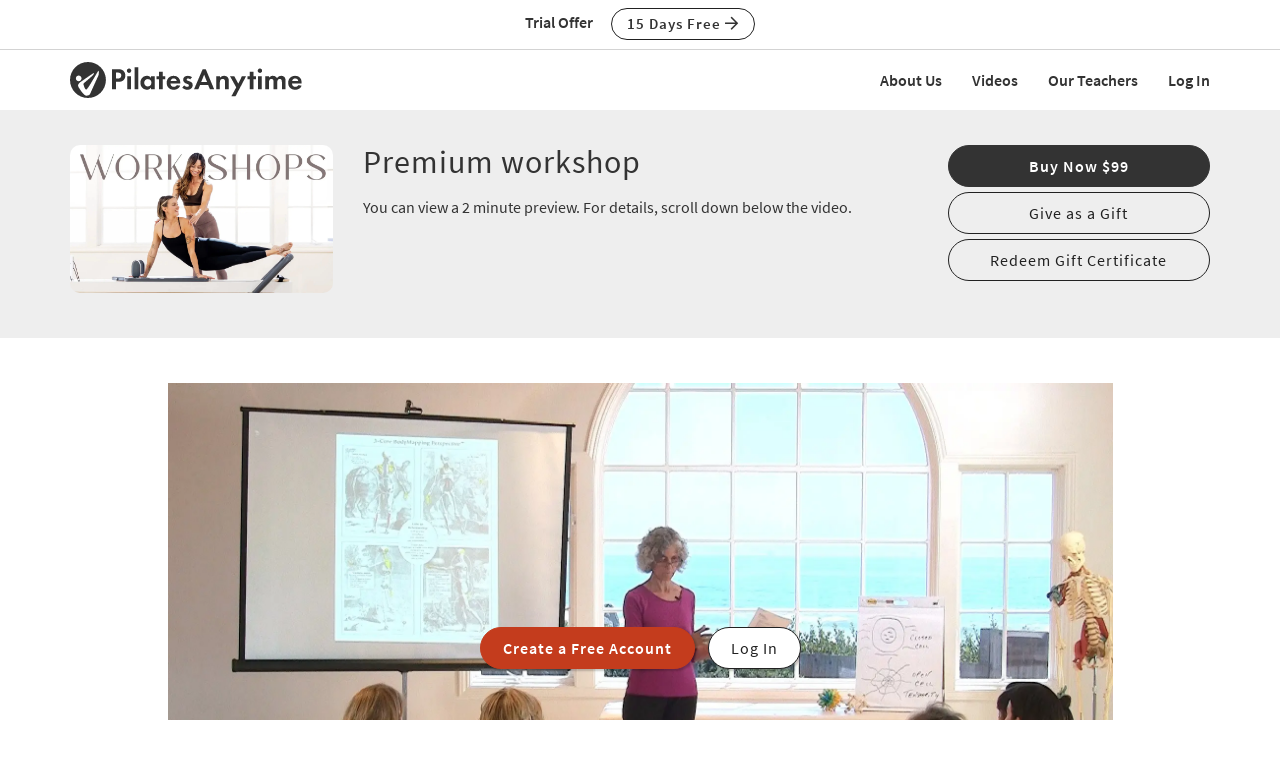

--- FILE ---
content_type: text/html;charset=UTF-8
request_url: https://www.pilatesanytime.com/workshop-view/925/video/Pilates-Journey-to-Your-Inner-Teacher-by-Wendy-LeBlanc-Arbuckle
body_size: 22423
content:
<!DOCTYPE html>

<html xmlns="http://www.w3.org/1999/xhtml" prefix="og: http://ogp.me/ns#" lang="en">
<head>
<meta charset="utf-8">
<meta http-equiv="X-UA-Compatible" content="IE=edge"><script type="text/javascript">/* <![CDATA[ */_cf_loadingtexthtml="<img alt=' ' src='/cf_scripts/scripts/ajax/resources/cf/images/loading.gif'/>";
_cf_contextpath="";
_cf_ajaxscriptsrc="/cf_scripts/scripts/ajax";
_cf_jsonprefix='//';
_cf_clientid='1703E142A7AB9B300DF5189D523C741B';/* ]]> */</script><script type="text/javascript" src="/cf_scripts/scripts/ajax/messages/cfmessage.js"></script>
<script type="text/javascript" src="/cf_scripts/scripts/ajax/package/cfajax.js"></script>

<script type="text/javascript">/* <![CDATA[ */
	ColdFusion.Ajax.importTag('CFAJAXPROXY');
/* ]]> */</script>

<script type="text/javascript">/* <![CDATA[ */
	var _cf_class_functions=ColdFusion.AjaxProxy.init('/functions/class_functions.cfc','classFunctions');
	_cf_class_functions.prototype.isClassLocked=function(my_class_id,my_customer_id) { return ColdFusion.AjaxProxy.invoke(this, "isClassLocked","76ED02864B569D", {my_class_id:my_class_id,my_customer_id:my_customer_id});};
	_cf_class_functions.prototype.short_instructor_names_list=function(class_id,length_limit) { return ColdFusion.AjaxProxy.invoke(this, "short_instructor_names_list","76ED02864B569D", {class_id:class_id,length_limit:length_limit});};
	_cf_class_functions.prototype.show_name=function(class_id) { return ColdFusion.AjaxProxy.invoke(this, "show_name","76ED02864B569D", {class_id:class_id});};
	_cf_class_functions.prototype.saveClassView=function(my_video_id,my_customer_id,my_key,my_action,my_video_view_id,my_position,my_source) { return ColdFusion.AjaxProxy.invoke(this, "saveClassView","76ED02864B569D", {my_video_id:my_video_id,my_customer_id:my_customer_id,my_key:my_key,my_action:my_action,my_video_view_id:my_video_view_id,my_position:my_position,my_source:my_source});};
	_cf_class_functions.prototype.saveFavorite=function(my_customer_id,my_key,my_class_id,my_note) { return ColdFusion.AjaxProxy.invoke(this, "saveFavorite","76ED02864B569D", {my_customer_id:my_customer_id,my_key:my_key,my_class_id:my_class_id,my_note:my_note});};
	_cf_class_functions.prototype.addToPlaylist=function(my_customer_id,my_key,my_class_id,my_playlist_id,my_playlist_type,my_note,my_title,my_rank,bootstrap) { return ColdFusion.AjaxProxy.invoke(this, "addToPlaylist","76ED02864B569D", {my_customer_id:my_customer_id,my_key:my_key,my_class_id:my_class_id,my_playlist_id:my_playlist_id,my_playlist_type:my_playlist_type,my_note:my_note,my_title:my_title,my_rank:my_rank,bootstrap:bootstrap});};
/* ]]> */</script>

<meta name="viewport" content="width=device-width, initial-scale=1">
<meta name="theme-color" content="#ffffff">



	<link rel="stylesheet" href="https://cdn.jsdelivr.net/gh/orestbida/cookieconsent@v2.8.9/dist/cookieconsent.css" media="print" onload="this.media='all'">
	<script defer src="https://cdn.jsdelivr.net/gh/orestbida/cookieconsent@v2.8.9/dist/cookieconsent.js"></script>

	<!-- Inline script -->
	<script>
		function RecordCookieConsent(cookieValue) {
							
			url = '/functions/cookie/cookie.cfc?method=SetConsentCookies&key=-1&sessionid=751B78CF-EC76-1611-0CE34C4AA848B5C0' ;
			

			url = url + '&cookie_types=' +encodeURI(cookieValue.categories);

			$.get(url).success(function(data, statusText, xhr)
			{
				if (cookieValue.categories.includes("analytics")) {
					
						!function(){var analytics=window.analytics=window.analytics||[];if(!analytics.initialize)if(analytics.invoked)window.console&&console.error&&console.error("Segment snippet included twice.");else{analytics.invoked=!0;analytics.methods=["trackSubmit","trackClick","trackLink","trackForm","pageview","identify","reset","group","track","ready","alias","debug","page","once","off","on","addSourceMiddleware","addIntegrationMiddleware","setAnonymousId","addDestinationMiddleware"];analytics.factory=function(e){return function(){if(window.analytics.initialized)return window.analytics[e].apply(window.analytics,arguments);var i=Array.prototype.slice.call(arguments);i.unshift(e);analytics.push(i);return analytics}};for(var i=0;i<analytics.methods.length;i++){var key=analytics.methods[i];analytics[key]=analytics.factory(key)}analytics.load=function(key,i){var t=document.createElement("script");t.type="text/javascript";t.async=!0;t.src="https://cdn.segment.com/analytics.js/v1/" + key + "/analytics.min.js";var n=document.getElementsByTagName("script")[0];n.parentNode.insertBefore(t,n);analytics._loadOptions=i};analytics._writeKey="EvLPX0sHtxjmwGJGtZfacFnY4DX7sA2u";;analytics.SNIPPET_VERSION="4.16.1";
						analytics.load("EvLPX0sHtxjmwGJGtZfacFnY4DX7sA2u");
						
						analytics.page();
						}}();

						loadJS("https://www.googleoptimize.com/optimize.js?id=GTM-NJFMF76");

						var load_gtm = true; 
						if (load_gtm) {
							(function(w,d,s,l,i){w[l]=w[l]||[];w[l].push({'gtm.start':
							new Date().getTime(),event:'gtm.js'});var f=d.getElementsByTagName(s)[0],
							j=d.createElement(s),dl=l!='dataLayer'?'&l='+l:'';j.async=true;j.src=
							'//www.googletagmanager.com/gtm.js?id='+i+dl;f.parentNode.insertBefore(j,f);
							})(window,document,'script','dataLayer','GTM-N7W4QD');
						}
					
				}
			});
			//console.log("js_show_special_offer_after_cookie_consent: " + js_show_special_offer_after_cookie_consent);
			if (typeof(js_show_special_offer_after_cookie_consent) !== 'undefined' && typeof(this_modal_id) !== 'undefined' && js_show_special_offer_after_cookie_consent) {
				$('#'+this_modal_id).modal('show');
			}
		}

		window.addEventListener('load', function(){

			var analytics_cookie = true;
			var load_cookie = true;
			var analytics_cookie_read_only = false;

			const gpcValue = navigator.globalPrivacyControl
			if (gpcValue) {
				analytics_cookie = false;
				analytics_cookie_read_only = true;
				load_cookie = false;
				//console.log('GPC is enabled');
			}

			// obtain plugin
			var cc = initCookieConsent();

			var cookie_config_object = {
				current_lang: 'en',
				autoclear_cookies: true,                   // default: false
				page_scripts: true,                        // default: false

				// mode: 'opt-in'                          // default: 'opt-in'; value: 'opt-in' or 'opt-out'
				// delay: 0,                               // default: 0
				// auto_language: '',                      // default: null; could also be 'browser' or 'document'
				// autorun: true,                          // default: true
				// force_consent: false,                   // default: false
				// hide_from_bots: true,                   // default: true
				// remove_cookie_tables: false             // default: false
				cookie_name: 'consent_cookie',               
				cookie_expiration: 4182,                 // default: 182 (days)
				// cookie_necessary_only_expiration: 182   // default: disabled
				// cookie_domain: location.hostname,       // default: current domain
				// cookie_path: '/',                       // default: root
				// cookie_same_site: 'Lax',                // default: 'Lax'
				// use_rfc_cookie: false,                  // default: false
				// revision: 0,                            // default: 0

				autorun : load_cookie,

				onFirstAction: function(user_preferences, cookie){
					// callback triggered only once on the first accept/reject action
					//console.log("onFirstAction");
					if(!analytics_cookie_read_only) {
						RecordCookieConsent(cookie);
					}
				},

				onAccept: function (cookie) {
					//console.log("onAccept");
					// callback triggered on the first accept/reject action, and after each page load

				},

			onChange: function (cookie, changed_categories) {
				// callback triggered when user changes preferences after consent has already been given
				//console.log("onChange");
				if(!analytics_cookie_read_only) {
					RecordCookieConsent(cookie);
				}
			},

			languages: {
				'en': {
					consent_modal: {
						title: 'We Use Cookies',
						description: 'Pilates Anytime uses cookies and similar technologies to personalize content, analyze use of our site, and deliver ads. Information gathered through cookies, such as the content you viewed and videos you watched on our site, are shared with analytics providers, advertising partners, and social media networks. Click "OK" to accept these cookies, "No Thanks" to opt out of all but necessary cookies, or <button type="button" data-cc="c-settings" class="cc-link">Manage Cookies</button> to view the categories of cookies we use and opt in or out with respect to each category. If you do not accept cookies, some features of our site may not function properly. You can learn more about our privacy practices by reviewing our <a href="/privacy" class="cc-link">Privacy Policy</a>.',
						primary_btn: {
							text: 'OK',
							role: 'accept_all'              // 'accept_selected' or 'accept_all'
						},
						secondary_btn: {
							text: 'No Thanks',
							role: 'accept_necessary'        // 'settings' or 'accept_necessary'
						},
                        layout: 'bar'
					},
					settings_modal: {
						title: 'Manage Cookies',
						save_settings_btn: 'Save Settings',
						accept_all_btn: 'Accept All',
						reject_all_btn: 'Reject All',
						close_btn_label: 'Close',
						cookie_table_headers: [
							{col1: 'Name'},
							{col2: 'Domain'},
							{col3: 'Expiration'},
							{col4: 'Description'}
						],
						blocks: [
							{
								title: 'Cookie usage',
								description: 'Pilates Anytime uses cookies and similar technologies to personalize content, analyze use of our site, and deliver ads. Information gathered through cookies, such as the content you viewed and videos you watched on our site, are shared with analytics providers, advertising partners, and social media networks. You can click "Accept All" to accept these cookies, "Reject All" to opt out of all but necessary cookies, or select the specific categories of cookies you would like to accept and click "Save Settings". Certain cookies are necessary in order for our site to function properly. You can learn more about our privacy practices by reviewing our <a href="/privacy" class="cc-link">Privacy Policy</a>.'
							}, {
								title: 'Strictly necessary cookies',
								description: 'These cookies are essential for the proper functioning of this website.',
								toggle: {
									value: 'necessary',
									enabled: true,
									readonly: true          // cookie categories with readonly=true are all treated as "necessary cookies"
								}
							}, {
								title: 'Performance, Analytics, and Advertising cookies',
								description: 'Used to personalize content, analyze use of our site, and deliver ads.',
								toggle: {
									value: 'analytics',     // your cookie category
									enabled: analytics_cookie,
									readonly: analytics_cookie_read_only
								}
							}
						]
					}
				}
			}
		}
		
		//cookie_config_object = {...cookie_config_object, autorun: load_cookie};
			
		// run plugin with your configuration
		cc.run(cookie_config_object);

	});

	function loadJS(FILE_URL, async = true) {
		let scriptEle = document.createElement("script");

		scriptEle.setAttribute("src", FILE_URL);
		scriptEle.setAttribute("type", "text/javascript");
		scriptEle.setAttribute("async", async);

		document.body.appendChild(scriptEle);

		// success event 
		scriptEle.addEventListener("load", () => {
			//console.log("File loaded")
		});
		// error event
		scriptEle.addEventListener("error", (ev) => {
			console.log("Error on loading file", ev);
		});
	}
</script>



<script>

	function cta(a, location, type, href = "") {
		if (window.analytics) {
			props = { "destination": href === "" ? a.href : href, location, "text": a.innerText.trim(), type, "url": window.location.href };
			analytics.track("CTA Clicked", props);
			return true;
		}
		return false;
	}
</script>




	<meta name="Description" content="Domes, Arcs and Spirals - The 3-CoreConnections® Perspective of Living Anatomy Using the 3-CoreConnections® Perspective, you will explore anatomy experientially, from your body's perspective at the present moment, rather than a didactic study of independent muscles or some concept or belief system. We are expanding our understanding of 'core' to an adaptive, synergistic relationship of the domes, arcs and spirals which connect the body's Lower, Central and Upper Cores, from the feet and hands to the cranial base/palate. This transformational workshop is an inquiry into a timeless way of being in your body. We will look together within the Pilates repertoire at the universal principles that underlie all great bodymind teachings that allow us to fully 'embody' ourselves through movement. To discover true spatial and layering core support is to enter into a dance of relationships where stability is no longer static, but an energetic connection between organs, bones, muscles, joints, fascia and the earth's electromagnetic field. It is within our personal core where we become our own 'inner teacher' and connect with life's instinctive wisdom. In this workshop, you will experience the 3-CoreConnections® Perspective through its connections of Lower, Central and Upper Cores and their relationship to the fascial system/whole body's living matrix as powerful assessment, knowledge and imagery skills. The workshop is broken up into 9 digestible chapters, culminating in a Mat Class that allows you to experience the 3-CoreConnections® perspective first hand. Once you purchase the workshop, you will have access to the pdf attachment. It will be located underneath the description.">

		<title>Journey to Your Inner Teacher with Wendy LeBlanc-Arbuckle - Workshop 925 | Pilates Anytime</title>
	

<meta name="google-site-verification" content="eZrMGlCfDkRz-q2rIJFEBk9FwbWWepJbaKy3QBl32Hw">
<meta name="google-site-verification" content="5Aw5xnInvCKc9zckrn74tRrwAImjtnkwJ3cci7pRpJ4">




<link rel="image_src" href="https://images.pilatesanytime.com/2013/01/01/large_wendy_090812_class1351_7-41600.jpg" />
<meta property="og:image" content="https://images.pilatesanytime.com/2013/01/01/large_wendy_090812_class1351_7-41600.jpg"/>


	<meta property="og:title" content="Journey to Your Inner Teacher with Wendy LeBlanc-Arbuckle - Workshop 925"/>

	<meta property="og:url" content="https://www.pilatesanytime.com/workshop-view/925/video/Pilates-Journey-to-Your-Inner-Teacher-by-Wendy-LeBlanc-Arbuckle"/>

	<link rel="canonical" href="https://www.pilatesanytime.com/workshop-view/925/video/Pilates-Journey-to-Your-Inner-Teacher-by-Wendy-LeBlanc-Arbuckle">


<meta property="og:site_name" content="Pilates Anytime"/>
<meta property="og:type" content="website">

	<meta property="og:description" content="Domes, Arcs and Spirals - The 3-CoreConnections&reg; Perspective of Living Anatomy Using the 3-CoreConnections&reg; Perspective, you will explore anatomy experientially, from your body&#x27;s perspective at the present moment, rather than a didactic study of independent muscles or some concept or belief system. We are expanding our understanding of &#x27;core&#x27; to an adaptive, synergistic relationship of the domes, arcs and spirals which connect the body&#x27;s Lower, Central and Upper Cores, from the feet and hands to the cranial base&#x2f;palate. This transformational workshop is an inquiry into a timeless way of being in your body. We will look together within the Pilates repertoire at the universal principles that underlie all great bodymind teachings that allow us to fully &#x27;embody&#x27; ourselves through movement. To discover true spatial and layering core support is to enter into a dance of relationships where stability is no longer static, but an energetic connection between organs, bones, muscles, joints, fascia and the earth&#x27;s electromagnetic field. It is within our personal core where we become our own &#x27;inner teacher&#x27; and connect with life&#x27;s instinctive wisdom. In this workshop, you will experience the 3-CoreConnections&reg; Perspective through its connections of Lower, Central and Upper Cores and their relationship to the fascial system&#x2f;whole body&#x27;s living matrix as powerful assessment, knowledge and imagery skills. The workshop is broken up into 9 digestible chapters, culminating in a Mat Class that allows you to experience the 3-CoreConnections&reg; perspective first hand. Once you purchase the workshop, you will have access to the pdf attachment. It will be located underneath the description.">


<meta property="fb:app_id" content="1447316865512240" />


				<link rel="apple-touch-icon" sizes="180x180" href="https://images.pilatesanytime.com/favicons/apple-touch-icon.png">
				<link rel="icon" type="image/png" href="https://images.pilatesanytime.com/favicons/favicon-32x32.png" sizes="32x32">
				<link rel="icon" type="image/png" href="https://images.pilatesanytime.com/favicons/favicon-16x16.png" sizes="16x16">
				<link rel="manifest" href="https://images.pilatesanytime.com/favicons/manifest.json">
				<link rel="mask-icon" href="https://images.pilatesanytime.com/favicons/safari-pinned-tab.svg" color="#333333">
				<link rel="shortcut icon" href="https://images.pilatesanytime.com/favicons/favicon.ico">
				<meta name="msapplication-config" content="https://images.pilatesanytime.com/favicons/browserconfig.xml">
				<meta name="msapplication-TileColor" content="#333333">				
			
		<link rel="alternate" type="application/rss+xml" title="Pilates Anytime Latest Classes" href="/rss/latest_classes.xml">
	
		
		<link rel="stylesheet" type="text/css" href="/css/jwplayer8/skins/pilates_jwplayer8_skin.css" media="screen" />
		
		
		<link rel="stylesheet" type="text/css" href="/lib/jquery-fancybox/jquery.fancybox.min.css" media="screen" />
	
	
	


	
	<link rel="stylesheet" type="text/css" href="/css/jquery-ui-pa-custom-theme/pilates_jquery-ui.css">
	
	
	
	<link href="/css/fontawesome-pro-5.15.4-web/css/all.min.css" rel="stylesheet">
	

	<!-- Bootstrap CSS for this site (compiled from /LESS/bootstrap-SITENAME.less) -->
	
	<link href="/css/bootstrap-pilates.css?v=tech1309" rel="stylesheet">

	

	<style>
   	a.tm-anchor-offset {top: -100px;}	
	</style>

	<script>

		
			js_show_special_offer_after_cookie_consent = false;
		

		var timeshift_media = timeshift_media === undefined ? {} : timeshift_media;
		timeshift_media.facebook = {};
		
		//Used by tm_tooltips.js
		timeshift_media.facebook.app_id = '1447316865512240';
		
		
			timeshift_media.logged_in = false;
		
		
		timeshift_media.debug = '0';
		
		timeshift_media.urls = {
			images: "https://images.pilatesanytime.com",
			root: "https://www.pilatesanytime.com"
		}
		
		//Used by tm_shared_functions.js
		
		thisUrl = 'https%3A%2F%2Fwww%2Epilatesanytime%2Ecom%2Fworkshop%5Fview%2Ecfm%3Fclass%5Fid%3D925%26quality%3Dvideo';
		thisURLEncoded = 'https%3A%2F%2Fwww%2Epilatesanytime%2Ecom%2Fworkshop%5Fview%2Ecfm%3Fclass%5Fid%3D925%26amp%3Bquality%3Dvideo';
		rootURLSecure = 'https://www.pilatesanytime.com';
		htu = "https://dltjymh90ljni.cloudfront.net/";
		fhu = "https://pilatesanytime.global.ssl.fastly.net/";
		awk = "APKAJBYFNKEQXFATT2VQ";
		
		//Used by tm_class_ajax
		pa_key = '-1';
		pa_customer_id = '-1';
	
		//Used by shows
		app_show_name = 'Program';
		
		//Used by coupons
		
		timeshift_media.currency_id = '840';
	</script>
<script type="application/ld+json">
{
  "@context": "https://schema.org",
  "@type": "Organization",
  "url": "https://www.pilatesanytime.com",
  "logo": "https://images.pilatesanytime.com/graphics/pilates/PAlogo-circle@2x.png",
  "contactPoint" : [
    { "@type" : "ContactPoint",
    "email": "support@pilatesanytime.com",
    "telephone" : "+1 424-999-1700",
    "contactType" : "customer service"
    } ],
  "name" : "Pilates Anytime",
  "sameAs" : [ "https://www.facebook.com/PilatesAnytime/",
    "https://instagram.com/pilatesanytimeus/",
	"https://www.youtube.com/PilatesAnytime",
	"https://www.pinterest.com/PilatesAnytime",
  "https://www.tiktok.com/@pilatesanytimeofficial"]
}
</script>

	<link rel="preconnect" href="https://use.typekit.net">
	<link rel="stylesheet" href="https://use.typekit.net/sgw8hqz.css">

	<link rel=preconnect href="https://fonts.googleapis.com">
	
	
	
	<script src="https://ajax.googleapis.com/ajax/libs/jquery/1.12.4/jquery.min.js"></script>
	<script defer src="https://cdnjs.cloudflare.com/ajax/libs/jquery-cookie/1.4.1/jquery.cookie.min.js"></script>
	
	
	<script defer src="/js/jquery.mobile.custom.min.js"></script>
	    
	<!-- Bootstrap -->
	<script defer src="/js/bootstrap.min.js"></script>
	
	
	
	
	<script defer src="/fancybox/jquery.mousewheel-3.0.2.pack.js"></script>
	
	
	<script src="/lib/jquery-fancybox/jquery.fancybox.min.js"></script>
	
	
	<script src="https://ajax.googleapis.com/ajax/libs/jqueryui/1.12.1/jquery-ui.min.js"></script>
	
	

	
	<script src="/js_source/custom/header_js-dist.js?v=TECH1451"></script>

	

</head>


	<body class=" tm-body-signup-bar">
	
	


<nav class="navbar yamm navbar-default navbar-fixed-top">
  
  
  <div class="tm-signup-bar-stripe">

	<section class="container">
		<div class="row">
			<div class="col-xs-12">
				<div class="text-center">
					<span class="tm-signup-bar-text"><span class="hidden-xs">Trial Offer</span></span>
					<a role="button" id="js-top-cta" class="btn btn-primary-ghost btn-xs" href="/account/new_account.cfm" onclick="cta(this, 'signup_bar', 'button');">15 Days Free <i class="far fa-arrow-right"></i></a>
				</div>
			</div>
		</div>
	</section>
</div> 
  
  <div class="container">
    <div class="navbar-header tm-navbar-row">
     
      <button type="button" class="navbar-toggle collapsed pull-left" data-toggle="collapse" data-target="#navbar" 
              aria-expanded="false" aria-controls="navbar">
        <span class="sr-only">Toggle navigation</span>
        <span class="icon-bar tm-icon-bar"></span>
        <span class="icon-bar tm-icon-bar"></span>
        <span class="icon-bar tm-icon-bar"></span>
      </button>
      
      
      
      
         <a class="navbar-left visible-xs" href="/"><img src="https://images.pilatesanytime.com/graphics/responsive/logo/PAlogo_horizontal_black.svg" alt="Pilates Anytime Logo"/></a>
      
      
         <a class="navbar-left hidden-md hidden-lg hidden-xs" href="/"
         ><img class="tm-logo-full-white js-logo-white" src="https://images.pilatesanytime.com/graphics/responsive/logo/PAlogo_horizontal_white.svg" alt="Pilates Anytime Logo"/><img class="tm-logo-full-color js-logo-color" src="https://images.pilatesanytime.com/graphics/responsive/logo/PAlogo_horizontal_black.svg" alt="Pilates Anytime Logo"/></a>
         <a class="navbar-left hidden-sm hidden-xs" href="/"
         ><img class="tm-logo-img tm-logo-full-white js-logo-white" src="https://images.pilatesanytime.com/graphics/responsive/logo/PAlogo_horizontal_white.svg" alt="Pilates Anytime Logo"/><img class="tm-logo-img tm-logo-full-color js-logo-color" src="https://images.pilatesanytime.com/graphics/responsive/logo/PAlogo_horizontal_black.svg" alt="Pilates Anytime Logo"/></a>
      
      
      
    </div>
    
    
    <div id="navbar" class="navbar-collapse collapse">
       <ul class="nav navbar-nav navbar-right">
      
		    
		    
		<li class="navbar-header"><a class="tm-navbar-header" href="/mx/about-us">About Us</a></li>
		<li class="navbar-header"><a class="tm-navbar-header" href="/mx/videos">Videos</a></li>
		<li class="navbar-header"><a class="tm-navbar-header" href="/mx/teachers">Our Teachers</a></li>
		<li class="navbar-header visible-xs"><a class="tm-navbar-header" href="/more/resources.cfm">Resources</a></li>
		
		
		        <li class="navbar-header">
                  <a href="/account/log_in.cfm">Log In</a>
               </li>
		    
		   
		     </ul>
     </div>
    </div>
</nav>


	<section class="tm-main-body-section">
 
		
		<div class="tm-background-stripe-light">
		
		<section class="container">
			<div class="row">
				<div class="hidden-xs hidden-sm col-md-3">
					<img class="tm-img-rounded"/ src="https://images.pilatesanytime.com/2015/04/21/forum_Workshops-86248.jpg" alt="workshop" />
				</div>
				<div class="col-sm-8 col-md-6">
					<h2 class="tm-no-top-margin">Premium workshop</h2>
					<p>
					
						You can view a 2 minute preview. For details, scroll down below the video.
					
					</p>
					
				</div>
				<div class="col-sm-4 col-md-3">
					
						<a href="https://www.pilatesanytime.com/workshops/workshop_purchase.cfm?my_class_id=925" role="button" class="btn btn-primary btn-block">Buy Now &#x0024;99</a>
						<a href="https://www.pilatesanytime.com/gift_certs/gift_cert_create.cfm?my_gift_cert_type=W&my_class_id=925" role="button" class="btn btn-primary-ghost btn-block">Give as a Gift</a>
					
					<a href="https://www.pilatesanytime.com/redeem" role="button" class="btn btn-primary-ghost btn-block">Redeem Gift Certificate</a>
				</div>
		
			</div>
		</section>
		
		</div> 
		
	<div class="tm-background-stripe-black">
	<section class="container">
    <div class="row">  
	    <div class="col-lg-10 col-lg-offset-1">
			
		
			
			<div class="tm-audio-player-thumbnail" style="background-image: url(//images.pilatesanytime.com/2013/01/29/full_wendy_090812_class1351_1-63481.jpg);">			
				<div class="tm-full-height-width flex-aligner">
					<div class="flex-aligner-item tm-video-preview">
						<a role="button" class="btn btn-dark-terracotta btn-lg tm-video-preview-button " href="/account/new_account_non_sub.cfm?chid=925&chidtype=class">Create a Free Account</a>
						<a role="button" href="/account/log_in.cfm" class="btn btn-primary-ghost btn-lg tm-video-preview-button tm-margin-left-10 btn-ghost-white-bg"> Log In</a>
					</div>
				</div>
			</div>
			
			

		</div> <!-- /col2 -->
	</div> <!-- /row2 -->
	</section> <!-- /container2 -->
	</div> <!-- end stripe -->


<script>
var js_i_fav = false;
</script>





<div class="tm-background-stripe-primary-light tm-padding-bottom-20">

<section class="container">
    <div class="row">
    	
    	
    	
    	
    	<div class="col-md-8 col-sm-7">
    		<div class="row">
    			
    			
    			
    			
    			<div class="col-xs-12 tm-video-details">
    				
    					<h3 class="tm-no-top-margin">
    					Workshop #925
    					</h3>
    				
    				
    				<h1>Journey to Your Inner Teacher</h1>
    				
    				
    				
    				<div class="row">
    					<div class="col-xs-6">2 hr 50 min - Workshop</div>
    					<div class="col-xs-6"><i class="far fa-thumbs-up"></i> 31 likes</div>
    					<div class="col-xs-6"><a href='/instructor-bio/77/Wendy-LeBlanc-Arbuckle-Pilates-Teacher'>Wendy LeBlanc-Arbuckle</a></div>    					
    					
    					
    					<div class="col-xs-6"><i class="far fa-comment"></i> <a href="#top">8 comments</a></div>
    					
    					
    					
    				</div>
    				
    				
    				
    			</div>
    			
    		</div>
    	</div>
    	
    	
    	<div class="tm-vertical-spacer visible-xs"></div>
    	
    	
    	<div class="col-md-4 col-sm-5">
    		<div class="row">
    			<div class="col-xs-6 tm-video-view-button">		    		
		    		<button id="js-like-button" data-class-id="925" data-i-like="false" class="btn btn-sm btn-block tm-button-left btn-primary-ghost"><i class="far fa-thumbs-up"></i> Like</button>
    			</div>
    			
    			<div class="col-xs-6 tm-video-view-button">
		    		<button data-class-id="925" data-i-queue="false" class="js-queue-button btn btn-sm btn-block tm-button-left btn-primary-ghost"><i class="far fa-plus"></i> Queue</button>
		    	</div>
    			
    		</div> 
    		<div class="row">
    			
    			
		    			    	
			    
				
				
		    	<div class="col-xs-6 tm-video-view-button">
		    		
    			</div>	
    			
    		</div>
    		
			
			<div class="row">
				<div class="col-xs-12 tm-margin-top-10 tm-margin-bottom-5">
					 
	<div class="fb-share-button" data-href="https://www.pilatesanytime.com/workshop-view/925/video/Pilates-Journey-to-Your-Inner-Teacher-by-Wendy-LeBlanc-Arbuckle" data-layout="button_count" data-size="large">
		<a target="_blank" href="https://www.facebook.com/sharer/sharer.php?u=https%3A%2F%2Fwww%2Epilatesanytime%2Ecom%2Fworkshop%2Dview%2F925%2Fvideo%2FPilates%2DJourney%2Dto%2DYour%2DInner%2DTeacher%2Dby%2DWendy%2DLeBlanc%2DArbuckle&amp;src=sdkpreparse" class="fb-xfbml-parse-ignore">Share on Facebook</a> 
	</div>

				</div> 
			</div> 
			
    	
    	</div>
    	
    </div>
    
    <div class="tm-vertical-spacer hidden-xs"></div>
    
    
    
<div class="row" id="js-note-div-custom">
    	    	



	<div id="added_playlists_space" style="display:none;"></div>
 
		


	

</div>

   
</section>

</div> 

<div class="tm-background-stripe-white">
<section class="container">
    
    <div class="row">
    	<div class="col-sm-6">
	    	<h2 class="tm-no-top-margin">Description</h2>
	    	<div><b>Domes, Arcs and Spirals -<br>
The 3-CoreConnections® Perspective of Living Anatomy
</b><br><br>Using the  3-CoreConnections® Perspective, you will explore anatomy experientially, from your body's perspective at the present moment, rather than a didactic study of independent muscles or some concept or belief system. We are expanding our understanding of "core" to an adaptive, synergistic relationship of the domes, arcs and spirals which connect the body's Lower, Central and Upper Cores, from the feet and hands to the cranial base/palate.   <br> <br>

This transformational workshop is an inquiry into a timeless way of being in your body. We will look together within the Pilates repertoire at the universal principles that underlie all great bodymind teachings that allow us to fully "embody" ourselves through movement. To discover true spatial and layering core support is to enter into a dance of relationships where stability is no longer static, but an energetic connection between organs, bones, muscles, joints, fascia and the earth's electromagnetic field. It is within our personal core where we become our own "inner teacher" and connect with life's instinctive wisdom.<br><br>

In this workshop, you will experience the  3-CoreConnections® Perspective  through its connections of Lower, Central and Upper Cores and their relationship to the fascial system/whole body's living matrix as powerful assessment, knowledge and imagery skills.<br><br>

The workshop is broken up into 9 digestible chapters, culminating in a Mat Class that allows you to experience the 3-CoreConnections® perspective first hand.<br> <br>

Once you purchase the workshop, you will have access to the pdf attachment. It will be located underneath the description.</div>
	    	<div class="tm-video-view-what-need"><span><i class="far fa-check"></i> What You'll Need</span>: Mixed Equipment, Hand Weights, Theraband</div>
	    	
	    	
	    
	    	
	    	
    	</div>
    	<div class="col-sm-6">
	    	<h2 class="tm-sm-no-top-margin">About This Video</h2>
	    	<div class="row tm-video-about">
	    		
	    		
	    		
	    		<div class="col-md-6">
	    			<i class="far fa-signal tm-episode-detail-icon"></i>
					

							<a href="/search?sortby=recent&query=&class_levels=Suitable for all" title="Suitable for all Practices">Suitable for all</a>
						
	    		</div>
	    		
	    		
	    		<div class="col-md-6">
	    			<i class="far fa-tachometer tm-episode-detail-icon"></i>
					
						<span class="episode_none">(Pace N/A)</span>
					
	    		</div>
	    		
	    		
	    		<div class="col-md-6">
					<i class="far fa-calendar tm-episode-detail-icon"></i> Feb 23, 2013
	    		</div>
	    		
	    		
	    		<div class="col-md-6">
					<i class="far fa-dot-circle tm-episode-detail-icon" title="Styles"></i> 
					
										<a href="/search?sortby=recent&query=&class_styles=48" title="3Core Connections® Practices"> 3Core Connections®</a> 
	    		</div>
	    		
	    		
	    		
	    		
	    		
	    		<div class="col-md-6">
					
						<i class="far fa-eye-slash tm-episode-detail-icon" title="Viewed?"></i> <span class="episode_none">(Log In to track)</span>
					
	    		</div>
	    		
	    		
	    		
	    		</div>
	    	
    	</div>
    </div>
    
    <div class="row">
    		<div class="col-xs-12 col-md-6">
    			
		    	
				
    		</div> 
    </div> 
    
</section>
</div>


    	
	<div class="tm-background-stripe-light tm-no-padding-bottom">
	<section class="container">
		<div class="row">
			<div class="col-xs-12">
	
	
	
<section class="container tm-main-area">
<div class="tm-main-area-section" id="c-workshops:-teaching-methodology">  
    
    
    
	<div class="row">
		
		
		<div class="col-sm-7 tm-thumbnail-row-header">
			<h2>Workshops: Teaching Methodology</h2>
		</div>
		
		<div class="col-sm-5 tm-thumbnail-row-more-link">
			<a role="button" class="btn btn-xs btn-default-ghost" href="/program-playlist/51561/Pilates-Workshops-Playlist-1-Teaching-Methodology">Go to this Program Playlist <i class="far fa-arrow-right"></i></a>
		</div>
		
	</div>
	
	
	
    
    

	
    <div class="tm-vertical-spacer"></div>
    
    
    <div class="row">
    
		
			
			<div class="col-sm-4 ">			
 				

	<div class="tm-video-thumb">
	
		

<script>
  if (typeof timeshift_media != 'undefined') {
        timeshift_media.class_thumbnails["925"] = {};
  	}
</script>

<a class="tm-video-thumb-customer" target="_top" href="/workshop-view/925/video/Pilates-Journey-to-Your-Inner-Teacher-by-Wendy-LeBlanc-Arbuckle"  data-class_id="925">	
	<div class="tm-thumbnail-container">
		<div class="tm-position-parent tm-thumbnail-img-container">
			
				<span class="tm-position-top-left tm-inline-block label tm-label-workshop">Workshop &#x0024;99</span>
			
			<div class="tm-position-top-right tm-inline-block">
                
                
            </div>
            <div class="tm-position-bottom-right">
            	<i class="js-eyeball tm-eyeball far fa-eye" data-class_id="925"></i>
            </div>
			<div class="tm-thumbnail-desc">Using the  3-CoreConnections® Perspective, you will explore anatomy experientially from your body's perspective at the present moment.<p></p><i class="far fa-calendar"></i> Feb 23, 2013</div>
			<img src="//images.pilatesanytime.com/2013/01/01/forum_wendy_090812_class1351_7-41600.jpg" alt="Thumbnail image">
			<div class="tm-position-bottom-block tm-thumbnail-progress" style="width:0%" data-class_id="925" id="progress_bar925"></div>
			
			
		</div> 
		<div class="tm-thumbnail-class-info-container">
			<div class="row">
				
					<div class="col-xs-12">
				
						<div class="tm-truncate-ellipsis">
						
						<strong>Journey to Your Inner Teacher</strong>
						</div>
					</div> 
			
			</div> 
			<div class="clearfix"></div>
			<div class="pull-left">Wendy L.</div>
			<div class="pull-right">
				
			</div>
			<div class="clearfix"></div>
			<div class="pull-left">
				9 Chapters 
			</div>
			<div class="pull-right"><i class="far fa-clock tm-thumbnail-fa"></i> 2 hr 50 min</div>
			<div class="clearfix"></div>
			
			
			
			<div class="tm-thumbnail-slide-bottom-space"></div>
		</div> 
		
			<div class="tm-thumbnail-bottom-bar">
				<div class="row">
					<div class="col-xs-9 col-sm-9 col-md-9 col-lg-9">
						<div class="tm-truncate-ellipsis">
							3Core Connections®
						</div>
					</div>
					<div class="col-xs-3 col-sm-3 col-md-3 col-lg-3">
						
							<div class="pull-right tm-truncate-ellipsis">
    						Mixed Equipment 
							</div>
						
					</div> 
				</div> 
				<div class="clearfix"></div>
			</div> 			
		
		<div class="clearfix"></div>
	</div> 
</a>

		   
	</div>
	

	
	
			</div>
			
			
			<div class="col-sm-4 ">			
 				

	<div class="tm-video-thumb">
	
		

<script>
  if (typeof timeshift_media != 'undefined') {
        timeshift_media.class_thumbnails["841"] = {};
  	}
</script>

<a class="tm-video-thumb-customer" target="_top" href="/workshop-view/841/video/Pilates-Pelvic-Power-Workshop-by-Pat-Guyton"  data-class_id="841">	
	<div class="tm-thumbnail-container">
		<div class="tm-position-parent tm-thumbnail-img-container">
			
				<span class="tm-position-top-left tm-inline-block label tm-label-info">This Video</span>
			
			<div class="tm-position-top-right tm-inline-block">
                
                
            </div>
            <div class="tm-position-bottom-right">
            	<i class="js-eyeball tm-eyeball far fa-eye" data-class_id="841"></i>
            </div>
			<div class="tm-thumbnail-desc">As a 30 year student and teacher of Pilates, Pat Guyton has expanded her practice to include The Franklin Method.<p></p><i class="far fa-calendar"></i> Nov 17, 2012</div>
			<img src="//images.pilatesanytime.com/2012/09/23/forum_pat_082512_class1340-95555.jpg" alt="Thumbnail image">
			<div class="tm-position-bottom-block tm-thumbnail-progress" style="width:0%" data-class_id="841" id="progress_bar841"></div>
			
			
		</div> 
		<div class="tm-thumbnail-class-info-container">
			<div class="row">
				
					<div class="col-xs-12">
				
						<div class="tm-truncate-ellipsis">
						
						<strong>Pelvic Power Workshop</strong>
						</div>
					</div> 
			
			</div> 
			<div class="clearfix"></div>
			<div class="pull-left">Pat Guyton</div>
			<div class="pull-right">
				
			</div>
			<div class="clearfix"></div>
			<div class="pull-left">
				5 Chapters 
			</div>
			<div class="pull-right"><i class="far fa-clock tm-thumbnail-fa"></i> 95 min</div>
			<div class="clearfix"></div>
			
			
			
			<div class="tm-thumbnail-slide-bottom-space"></div>
		</div> 
		
			<div class="tm-thumbnail-bottom-bar">
				<div class="row">
					<div class="col-xs-9 col-sm-9 col-md-9 col-lg-9">
						<div class="tm-truncate-ellipsis">
							Pilates Conservatory®
						</div>
					</div>
					<div class="col-xs-3 col-sm-3 col-md-3 col-lg-3">
						
							<div class="pull-right tm-truncate-ellipsis">
    						Reformer w/Box 
							</div>
						
					</div> 
				</div> 
				<div class="clearfix"></div>
			</div> 			
		
		<div class="clearfix"></div>
	</div> 
</a>

		   
	</div>
	

	
	
			</div>
			
			
			<div class="col-sm-4 ">			
 				

	<div class="tm-video-thumb">
	
		

<script>
  if (typeof timeshift_media != 'undefined') {
        timeshift_media.class_thumbnails["687"] = {};
  	}
</script>

<a class="tm-video-thumb-customer" target="_top" href="/workshop-view/687/video/Pilates-Pilates-More-Than-Exercise-by-Karen-Sanzo"  data-class_id="687">	
	<div class="tm-thumbnail-container">
		<div class="tm-position-parent tm-thumbnail-img-container">
			
				<span class="tm-position-top-left tm-inline-block label tm-label-workshop">Workshop &#x0024;99</span>
			
			<div class="tm-position-top-right tm-inline-block">
                
                
            </div>
            <div class="tm-position-bottom-right">
            	<i class="js-eyeball tm-eyeball far fa-eye" data-class_id="687"></i>
            </div>
			<div class="tm-thumbnail-desc">This workshop addresses the thoughtfulness of movement and how thinking differently can and does affect change.<p></p><i class="far fa-calendar"></i> Oct 20, 2012</div>
			<img src="//images.pilatesanytime.com/2012/04/13/forum_karen_021812_workshop_13-60350.jpg" alt="Thumbnail image">
			<div class="tm-position-bottom-block tm-thumbnail-progress" style="width:0%" data-class_id="687" id="progress_bar687"></div>
			
			
		</div> 
		<div class="tm-thumbnail-class-info-container">
			<div class="row">
				
					<div class="col-xs-12">
				
						<div class="tm-truncate-ellipsis">
						
						<strong>Pilates! More Than Exercise®</strong>
						</div>
					</div> 
			
			</div> 
			<div class="clearfix"></div>
			<div class="pull-left">Karen Sanzo</div>
			<div class="pull-right">
				
			</div>
			<div class="clearfix"></div>
			<div class="pull-left">
				14 Chapters 
			</div>
			<div class="pull-right"><i class="far fa-clock tm-thumbnail-fa"></i> 2 hr 20 min</div>
			<div class="clearfix"></div>
			
			
			
			<div class="tm-thumbnail-slide-bottom-space"></div>
		</div> 
		
			<div class="tm-thumbnail-bottom-bar">
				<div class="row">
					<div class="col-xs-9 col-sm-9 col-md-9 col-lg-9">
						<div class="tm-truncate-ellipsis">
							Pilates Unlimited
						</div>
					</div>
					<div class="col-xs-3 col-sm-3 col-md-3 col-lg-3">
						
							<div class="pull-right tm-truncate-ellipsis">
    						Mat 
							</div>
						
					</div> 
				</div> 
				<div class="clearfix"></div>
			</div> 			
		
		<div class="clearfix"></div>
	</div> 
</a>

		   
	</div>
	

	
	
			</div>
			
		<div class="col-xs-12 visible-xs-block tm-thumbnail-center-more-link">
			<a role="button" class="btn btn-xs btn-default-ghost" href="/program-playlist/51561/Pilates-Workshops-Playlist-1-Teaching-Methodology">Go to this Program Playlist <i class="far fa-arrow-right"></i></a>
		</div>
		
		
    </div>
</div>
</section> <!-- /container -->

	
			</div> 
		</div> 
	</section> 
	</div> 
	

    
    
	<section class="container">
		<div class="row">
			<div class="col-md-7 col-lg-7">
				
			    
<input type="hidden" data-forum_id="1" data-thread_id="">

<!-- page stuff -->


<!-- end page stuff -->

<div class="modal fade" id="image_modal" tabindex="-1" role="dialog" aria-labelledby="image_modal_label">
  <div class="modal-dialog modal-lg" role="document">
    <div class="modal-content">
    
      <div class="modal-header">
        <button type="button" class="close" data-dismiss="modal" aria-label="Close"><span aria-hidden="true">&times;</span></button>
        <h4 class="modal-title" id="image_modal_label">Add Image</h4>
      </div>
      
      <div class="modal-body" style="min-height:350px;">

				<div class="row">
					<div class="col-xs-12">
							<input type="hidden" id="image_filename">
							<input type="hidden" id="image_src">
							<input type="hidden" id="image_id">
							<input type="hidden" id="image_randomizer">
							<input type="hidden" id="image_today">
							
				      <iframe class="embed-responsive-item" allowfullscreen id="image_iframe"
				      	src="/forums/image/image_upload.cfm" width="100%" height="300" frameborder="0" allowtransparency="true">
				      </iframe>
					</div>
				</div>
	      
	     </div>

	      <div class="modal-footer">
	      	<div>
	      		<button id="js-image-link" disabled type="button" role="button" class="btn btn-primary" href="/">
	      			Use This Image</button>
	        	<button type="button" data-dismiss="modal" class="btn btn-default" href="/">
	        		Cancel</button>
	      	</div>
				</div>
				      
    </div>
  </div>
</div>


<div class="modal fade" id="link_modal" tabindex="-1" role="dialog" aria-labelledby="link_modal_label">
  <div class="modal-dialog" role="document">
    <div class="modal-content">
    
      <div class="modal-header">
        <button type="button" class="close" data-dismiss="modal" aria-label="Close">
        		<span aria-hidden="true">&times;</span></button>
        <h4 class="modal-title" id="link_modal_label">Add Link</h4>
      </div>
      
      <div class="modal-body">

				<div class="row">
					<div class="col-xs-12">
						<div class="form-group">
							<label for="link_title">Display Text</label>
				      <input class="form-control" name="link_title" id="link_title" type="text"></input>
						</div>
					</div>
				</div>
				
				<div class="row">
					<div class="col-xs-12">
						<div class="form-group">
							<label for="link_url">Web Address (URL)</label>
				      <input class="form-control" name="link_url" id="link_url" type="url"
				      	placeholder="https://www.site_name.com"></input>
						</div>
					</div>
	      </div>
	      
				<div class="row">
					<div class="col-xs-12">
						<div class="form-group">
				      Test This Link: <span id="test_link"></span>
						</div>
					</div>
	      </div>
	      
	     </div>

	      <div class="modal-footer">
	      	<div>
	      		<button type="button" id="js-url-link" krole="button" class="btn btn-primary" href="/">
	      			Insert Link</button>
	        	<button type="button" data-dismiss="modal" class="btn btn-default" href="/">
	        		Cancel</button>
	      	</div>
				</div>
				      
    </div>
  </div>
</div>






<div class="modal fade" id="mention_modal" tabindex="-1" role="dialog" aria-labelledby="mention_modal_label">
  <div class="modal-dialog" role="document">
    <div class="modal-content">
    
      <div class="modal-header">
        <button type="button" class="close" data-dismiss="modal" aria-label="Close">
        	<span aria-hidden="true">&times;</span></button>
        <h4 class="modal-title" id="mention_modal_label">Mention</h4>
      </div>
      
      <div class="modal-body" style="max-height: calc(100vh - 200px); overflow-y: auto;">
			
			<div class="row">
				<div class="col-xs-12">
					<div class="form-group">
					
					<div>
						
							
							<table id="thread_customers" class="table table-hover table-striped table-borderless" 
								 style="cursor:pointer; width:100%">
							
							
								<tr class="js-modal-mention-link" data-customer-id="8446"
									data-profile-name="Wendy L">
									<td scope="row" class="col-xs-3 col-sm-3">
										<img class="tm-img-rounded" style="border:0px solid gray;" src="//images.pilatesanytime.com/graphics/pilates/pilates_generic_profile_image_full_gray.jpg?width=50" alt="Wendy L" /></td>
									<td style="text-align:left;">Wendy L (Teacher)</td>
									
								</tr>
								
								<tr class="js-modal-mention-link" data-customer-id="188786"
									data-profile-name="Natalie W">
									<td scope="row" class="col-xs-3 col-sm-3">
										<img class="tm-img-rounded" style="border:0px solid gray;" src="//images.pilatesanytime.com/graphics/pilates/pilates_generic_profile_image_full_gray.jpg?width=50" alt="Natalie W" /></td>
									<td style="text-align:left;">Natalie W </td>
									
								</tr>
								
								<tr class="js-modal-mention-link" data-customer-id="49619"
									data-profile-name="Gia Calhoun">
									<td scope="row" class="col-xs-3 col-sm-3">
										<img class="tm-img-rounded" style="border:0px solid gray;" src="//images.pilatesanytime.com/2018/04/06/mini_cIMG_3833-41789.jpg" alt="Gia Calhoun" /></td>
									<td style="text-align:left;">Gia Calhoun </td>
									
								</tr>
								
								<tr class="js-modal-mention-link" data-customer-id="47423"
									data-profile-name="Sharon M">
									<td scope="row" class="col-xs-3 col-sm-3">
										<img class="tm-img-rounded" style="border:0px solid gray;" src="//images.pilatesanytime.com/2013/04/17/mini_cimage-41341.jpg" alt="Sharon M" /></td>
									<td style="text-align:left;">Sharon M </td>
									
								</tr>
								
								<tr class="js-modal-mention-link" data-customer-id="33538"
									data-profile-name="Irene">
									<td scope="row" class="col-xs-3 col-sm-3">
										<img class="tm-img-rounded" style="border:0px solid gray;" src="//images.pilatesanytime.com/2015/09/12/mini_cpilatique_logo1-34388.jpg" alt="Irene" /></td>
									<td style="text-align:left;">Irene </td>
									
								</tr>
								
								<tr class="js-modal-mention-link" data-customer-id="13555"
									data-profile-name="Laurie H">
									<td scope="row" class="col-xs-3 col-sm-3">
										<img class="tm-img-rounded" style="border:0px solid gray;" src="//images.pilatesanytime.com/graphics/pilates/pilates_generic_profile_image_full_gray.jpg?width=50" alt="Laurie H" /></td>
									<td style="text-align:left;">Laurie H </td>
									
								</tr>
								
								</table>
							
					</div>
					
					</div>
				</div>
      </div>
      
      </div>
      
      <div class="modal-footer">
      	<div>
        	<button type="button" data-dismiss="modal" class="btn btn-default" href="/">Cancel</button>
      	</div>
      </div>
      
    </div>
  </div>
</div>
		<a name="top" class="tm-anchor-offset"></a>
		<div class="row">
			<div class="col-xs-12 col-md-8">
				<div class="tm-inline-block">
					<h2>Comments</h2>
				</div>
				
					<div class="text-center">
						<div class="tm-comments-skip-latest">
							<a role="button" class="btn btn-xs btn-primary-ghost" href="#bottom">Skip to Latest <i class="far fa-arrow-right"></i></a>
						</div>
					</div>
				
			</div> <!-- /col -->
		</div> <!-- /row -->
		

	<div class="tm-divider">
	</div>
	
	

	<div id="js-comment-observer">
	
<a name="comments" class="anchor_offset"></a>
<a name="15617" class="anchor_offset"></a>


<div class="row tm-comment-container">

	
	<div class="col-xs-3 col-sm-2">
		<div class="text-center">
		<a href="/account/profile.cfm?cust_id=13555"><img class="tm-img-rounded"/ src="//images.pilatesanytime.com/graphics/pilates/pilates_generic_profile_image_full_gray.jpg?width=100" alt="Laurie H" /></a>
		
		
   		
   			<div style="margin-top:4px;">
   			<a title="Teaser (133,896 PA Points)" 
   			   href="/account/profile.cfm?cust_id=13555"><img border=0 
   			   src="//images.pilatesanytime.com/graphics/points/points_sm_gray_5.png">
   			</a>
   			</div>
   		
		</div>
	</div>

	<div class="col-xs-9 col-sm-10">
		<div class="row">
		
			
			<div class="col-xs-12 col-sm-6">
				<strong><a href="/account/profile.cfm?cust_id=13555"
					>Laurie H</a></strong>
			</div>

						
			<div class="col-xs-12 col-sm-6" >
				<div class="pull-right">
					
				</div>
			</div>	

			
			
			<div class="col-xs-12">
				<div class="tm-comments-like-text" id="comment_likes_15617">
					
					
						<!-- Other people have liked it -->
						
							<a data-comment-who-likes-id="15617" href="javascript:;">
							   1 person</a> 
						likes this.
					
				</div>
			</div>
			
		</div>
		
		<div class="row">
			<div class="col-xs-12">
				<div class="tm-comments-text">
				
				
				
				Thanks Wendy.  I havn't finished watching this yet but I find it very refreshing and is encouraging me to think out of the box. I love the pie of &quot;not knowing&quot;.  It gives me the confidence to keep exploring and trying new things.  I will watch these a few times to allow the subjects to be absorbed.  I admire your continued discovery of the human body and &quot;it's not right or wrong!!!&quot; 
				</div>
			</div>
		</div>
		
		<div class="row tm-comments-date-line">
			<div class="col-xs-12 col-sm-6">
				<div class="tm-comments-post-date">
					12 years ago
				</div>
			</div>
			<div class="col-xs-12 col-sm-6">
				<div class="pull-right">
						
				</div>
			</div>
		</div>
	</div> 
</div> 

<a name="comments" class="anchor_offset"></a>
<a name="15620" class="anchor_offset"></a>


<div class="row tm-comment-container">

	
	<div class="col-xs-3 col-sm-2">
		<div class="text-center">
		<a href="/account/profile.cfm?cust_id=8446"><img class="tm-img-rounded"/ src="//images.pilatesanytime.com/graphics/pilates/pilates_generic_profile_image_full_gray.jpg?width=100" alt="Wendy L" /></a>
		
		
   		
   			<div style="margin-top:4px;">
   			<a title="Teaser (189,361 PA Points)" 
   			   href="/account/profile.cfm?cust_id=8446"><img border=0 
   			   src="//images.pilatesanytime.com/graphics/points/points_sm_gray_5.png">
   			</a>
   			</div>
   		
		</div>
	</div>

	<div class="col-xs-9 col-sm-10">
		<div class="row">
		
			
			<div class="col-xs-12 col-sm-6">
				<strong><a href="/account/profile.cfm?cust_id=8446"
					>Wendy L</a></strong>
			</div>

						
			<div class="col-xs-12 col-sm-6" >
				<div class="pull-right">
					
				</div>
			</div>	

			
			
			<div class="col-xs-12">
				<div class="tm-comments-like-text" id="comment_likes_15620">
					
					
						<!-- Other people have liked it -->
						
							<a data-comment-who-likes-id="15620" href="javascript:;">
							   1 person</a> 
						likes this.
					
				</div>
			</div>
			
		</div>
		
		<div class="row">
			<div class="col-xs-12">
				<div class="tm-comments-text">
				
				
				
				thanks so much, Laurie.  The 2 distinctions you are highlighting are so important:  when we allow ourselves to be fully present (being in the discovery, rather than just past-based knowing) , and when we suspend judgment (it's/you're <br>  right/wrong&quot;), we cultivate a space that allows us to unravel history.  Many teachers who have mentored with me say that cultivating this way of being in their lives has not only enhanced their teaching, but also their relationship with themselves and family members,  helped them heal body image issues and created a more inclusive way of relating to challenging circumstances in new ways. 
				</div>
			</div>
		</div>
		
		<div class="row tm-comments-date-line">
			<div class="col-xs-12 col-sm-6">
				<div class="tm-comments-post-date">
					12 years ago
				</div>
			</div>
			<div class="col-xs-12 col-sm-6">
				<div class="pull-right">
						
				</div>
			</div>
		</div>
	</div> 
</div> 

<a name="comments" class="anchor_offset"></a>
<a name="23940" class="anchor_offset"></a>


<div class="row tm-comment-container">

	
	<div class="col-xs-3 col-sm-2">
		<div class="text-center">
		<a href="/account/profile.cfm?cust_id=33538"><img class="tm-img-rounded"/ src="//images.pilatesanytime.com/2015/09/12/thumb_cpilatique_logo1-34388.jpg" alt="Irene" /></a>
		
		
   		
		</div>
	</div>

	<div class="col-xs-9 col-sm-10">
		<div class="row">
		
			
			<div class="col-xs-12 col-sm-6">
				<strong><a href="/account/profile.cfm?cust_id=33538"
					>Irene</a></strong>
			</div>

						
			<div class="col-xs-12 col-sm-6" >
				<div class="pull-right">
					
				</div>
			</div>	

			
			
			<div class="col-xs-12">
				<div class="tm-comments-like-text" id="comment_likes_23940">
					
					
						<!-- Other people have liked it -->
						
				</div>
			</div>
			
		</div>
		
		<div class="row">
			<div class="col-xs-12">
				<div class="tm-comments-text">
				
				
				
				Thanks Wendy, I love this workshop. I´m a contemporary dancer and pilates teacher and practice BMC, Feldenkrais... somatic Bodwork and missed it soooooo much in Pilates. Thank you for connecting my knowledge of the body!  
				</div>
			</div>
		</div>
		
		<div class="row tm-comments-date-line">
			<div class="col-xs-12 col-sm-6">
				<div class="tm-comments-post-date">
					11 years ago
				</div>
			</div>
			<div class="col-xs-12 col-sm-6">
				<div class="pull-right">
						
				</div>
			</div>
		</div>
	</div> 
</div> 

<a name="comments" class="anchor_offset"></a>
<a name="23941" class="anchor_offset"></a>


<div class="row tm-comment-container">

	
	<div class="col-xs-3 col-sm-2">
		<div class="text-center">
		<a href="/account/profile.cfm?cust_id=8446"><img class="tm-img-rounded"/ src="//images.pilatesanytime.com/graphics/pilates/pilates_generic_profile_image_full_gray.jpg?width=100" alt="Wendy L" /></a>
		
		
   		
   			<div style="margin-top:4px;">
   			<a title="Teaser (189,361 PA Points)" 
   			   href="/account/profile.cfm?cust_id=8446"><img border=0 
   			   src="//images.pilatesanytime.com/graphics/points/points_sm_gray_5.png">
   			</a>
   			</div>
   		
		</div>
	</div>

	<div class="col-xs-9 col-sm-10">
		<div class="row">
		
			
			<div class="col-xs-12 col-sm-6">
				<strong><a href="/account/profile.cfm?cust_id=8446"
					>Wendy L</a></strong>
			</div>

						
			<div class="col-xs-12 col-sm-6" >
				<div class="pull-right">
					
				</div>
			</div>	

			
			
			<div class="col-xs-12">
				<div class="tm-comments-like-text" id="comment_likes_23941">
					
					
						<!-- Other people have liked it -->
						
							<a data-comment-who-likes-id="23941" href="javascript:;">
							   2 people</a> 
						like this.
					
				</div>
			</div>
			
		</div>
		
		<div class="row">
			<div class="col-xs-12">
				<div class="tm-comments-text">
				
				
				
				Thank you, Irene!  It is so easy to think of Pilates as a thing to do, rather than a way of being with ourselves within movement.  As you know, in studying BMC, Feldenkrais and somatic bodywork, the body does not care what we call what we do.....Pilates, yoga, Alexander, Feldenkrais, etc., ....what it wants is relationship with gravity and LIFE! 
				</div>
			</div>
		</div>
		
		<div class="row tm-comments-date-line">
			<div class="col-xs-12 col-sm-6">
				<div class="tm-comments-post-date">
					11 years ago
				</div>
			</div>
			<div class="col-xs-12 col-sm-6">
				<div class="pull-right">
						
				</div>
			</div>
		</div>
	</div> 
</div> 

<a name="comments" class="anchor_offset"></a>
<a name="25713" class="anchor_offset"></a>


<div class="row tm-comment-container">

	
	<div class="col-xs-3 col-sm-2">
		<div class="text-center">
		<a href="/account/profile.cfm?cust_id=47423"><img class="tm-img-rounded"/ src="//images.pilatesanytime.com/2013/04/17/thumb_cimage-41341.jpg" alt="Sharon M" /></a>
		
		
   		
   			<div style="margin-top:4px;">
   			<a title="Teaser (113,825 PA Points)" 
   			   href="/account/profile.cfm?cust_id=47423"><img border=0 
   			   src="//images.pilatesanytime.com/graphics/points/points_sm_gray_5.png">
   			</a>
   			</div>
   		
		</div>
	</div>

	<div class="col-xs-9 col-sm-10">
		<div class="row">
		
			
			<div class="col-xs-12 col-sm-6">
				<strong><a href="/account/profile.cfm?cust_id=47423"
					>Sharon M</a></strong>
			</div>

						
			<div class="col-xs-12 col-sm-6" >
				<div class="pull-right">
					
				</div>
			</div>	

			
			
			<div class="col-xs-12">
				<div class="tm-comments-like-text" id="comment_likes_25713">
					
					
						<!-- Other people have liked it -->
						
				</div>
			</div>
			
		</div>
		
		<div class="row">
			<div class="col-xs-12">
				<div class="tm-comments-text">
				
				
				
				Hi  <br> Wendy I love the workshop, but cannot down load the work sheets, it the link down. <br> cheers <br> Sharon 
				</div>
			</div>
		</div>
		
		<div class="row tm-comments-date-line">
			<div class="col-xs-12 col-sm-6">
				<div class="tm-comments-post-date">
					11 years ago
				</div>
			</div>
			<div class="col-xs-12 col-sm-6">
				<div class="pull-right">
						
				</div>
			</div>
		</div>
	</div> 
</div> 

<a name="comments" class="anchor_offset"></a>
<a name="25717" class="anchor_offset"></a>


<div class="row tm-comment-container">

	
	<div class="col-xs-3 col-sm-2">
		<div class="text-center">
		<a href="/account/profile.cfm?cust_id=49619"><img class="tm-img-rounded"/ src="//images.pilatesanytime.com/2018/04/06/thumb_cIMG_3833-41789.jpg" alt="Gia Calhoun" /></a>
		
		
   		
   			<div style="margin-top:4px;">
   			<a title="Teaser (455,347 PA Points)" 
   			   href="/account/profile.cfm?cust_id=49619"><img border=0 
   			   src="//images.pilatesanytime.com/graphics/points/points_sm_gray_5.png">
   			</a>
   			</div>
   		
		</div>
	</div>

	<div class="col-xs-9 col-sm-10">
		<div class="row">
		
			
			<div class="col-xs-12 col-sm-6">
				<strong><a href="/account/profile.cfm?cust_id=49619"
					>Gia Calhoun</a></strong>
			</div>

						
			<div class="col-xs-12 col-sm-6" >
				<div class="pull-right">
					
				</div>
			</div>	

			
			
			<div class="col-xs-12">
				<div class="tm-comments-like-text" id="comment_likes_25717">
					
					
						<!-- Other people have liked it -->
						
							<a data-comment-who-likes-id="25717" href="javascript:;">
							   1 person</a> 
						likes this.
					
				</div>
			</div>
			
		</div>
		
		<div class="row">
			<div class="col-xs-12">
				<div class="tm-comments-text">
				
				
				
				Sharon ~ I'm sorry you were not able to download the handout.  I have fixed the link and it should work now. 
				</div>
			</div>
		</div>
		
		<div class="row tm-comments-date-line">
			<div class="col-xs-12 col-sm-6">
				<div class="tm-comments-post-date">
					11 years ago
				</div>
			</div>
			<div class="col-xs-12 col-sm-6">
				<div class="pull-right">
						
				</div>
			</div>
		</div>
	</div> 
</div> 

<a name="comments" class="anchor_offset"></a>
<a name="75564" class="anchor_offset"></a>


<div class="row tm-comment-container">

	
	<div class="col-xs-3 col-sm-2">
		<div class="text-center">
		<a href="/account/profile.cfm?cust_id=188786"><img class="tm-img-rounded"/ src="//images.pilatesanytime.com/graphics/pilates/pilates_generic_profile_image_full_gray.jpg?width=100" alt="Natalie W" /></a>
		
		
   		
   			<div style="margin-top:4px;">
   			<a title="Saw (131,669 PA Points)" 
   			   href="/account/profile.cfm?cust_id=188786"><img border=0 
   			   src="//images.pilatesanytime.com/graphics/points/points_sm_gray_4.png">
   			</a>
   			</div>
   		
		</div>
	</div>

	<div class="col-xs-9 col-sm-10">
		<div class="row">
		
			
			<div class="col-xs-12 col-sm-6">
				<strong><a href="/account/profile.cfm?cust_id=188786"
					>Natalie W</a></strong>
			</div>

						
			<div class="col-xs-12 col-sm-6" >
				<div class="pull-right">
					
				</div>
			</div>	

			
			
			<div class="col-xs-12">
				<div class="tm-comments-like-text" id="comment_likes_75564">
					
					
						<!-- Other people have liked it -->
						
				</div>
			</div>
			
		</div>
		
		<div class="row">
			<div class="col-xs-12">
				<div class="tm-comments-text">
				
				
				
				What is mixed equipment mean? I don't have a reformer so can I still do this workshop? 
				</div>
			</div>
		</div>
		
		<div class="row tm-comments-date-line">
			<div class="col-xs-12 col-sm-6">
				<div class="tm-comments-post-date">
					7 years ago
				</div>
			</div>
			<div class="col-xs-12 col-sm-6">
				<div class="pull-right">
						
				</div>
			</div>
		</div>
	</div> 
</div> 

<a name="comments" class="anchor_offset"></a>
<a name="75586" class="anchor_offset"></a>
<a name="bottom"></a>

<div class="row tm-comment-container">

	
	<div class="col-xs-3 col-sm-2">
		<div class="text-center">
		<a href="/account/profile.cfm?cust_id=8446"><img class="tm-img-rounded"/ src="//images.pilatesanytime.com/graphics/pilates/pilates_generic_profile_image_full_gray.jpg?width=100" alt="Wendy L" /></a>
		
		
   		
   			<div style="margin-top:4px;">
   			<a title="Teaser (189,361 PA Points)" 
   			   href="/account/profile.cfm?cust_id=8446"><img border=0 
   			   src="//images.pilatesanytime.com/graphics/points/points_sm_gray_5.png">
   			</a>
   			</div>
   		
		</div>
	</div>

	<div class="col-xs-9 col-sm-10">
		<div class="row">
		
			
			<div class="col-xs-12 col-sm-6">
				<strong><a href="/account/profile.cfm?cust_id=8446"
					>Wendy L</a></strong>
			</div>

						
			<div class="col-xs-12 col-sm-6" >
				<div class="pull-right">
					
				</div>
			</div>	

			
			
			<div class="col-xs-12">
				<div class="tm-comments-like-text" id="comment_likes_75586">
					
					
						<!-- Other people have liked it -->
						
				</div>
			</div>
			
		</div>
		
		<div class="row">
			<div class="col-xs-12">
				<div class="tm-comments-text">
				
				
				
				Hi Natalie, mixed equipment is a Pilates Anytime term which means that I am asking you to use hand weights and a theraband in the workshop.  You will not need a reformer.  I'm looking forward to hearing what value you get from this workshop that I filmed several years ago to introduce an embodied approach to Pilates, xwendy 
				</div>
			</div>
		</div>
		
		<div class="row tm-comments-date-line">
			<div class="col-xs-12 col-sm-6">
				<div class="tm-comments-post-date">
					7 years ago
				</div>
			</div>
			<div class="col-xs-12 col-sm-6">
				<div class="pull-right">
						
				</div>
			</div>
		</div>
	</div> 
</div> 

	</div>
	
	
	
		<div class="row">
			<div class="col-xs-12">
				<div class="text-center">
					<div class="tm-margin-bottom-15">
					   
					   		<a role="button" class="btn btn-xs btn-default" href="#top"
							   ><i class="far fa-chevron-up"></i> Top</a>
					   
					   <a role="button" class="btn btn-xs btn-primary-ghost" href="#bottom">Skip to Latest <i class="far fa-arrow-right"></i></a>
					   
					</div>
				</div>
		    </div>
		</div>
	
	
<!-- page stuff -->


<!-- end page stuff -->

<div class="row">
    <div class="col-xs-12">
        
        <div class="tm-new-comment-container">
            <div class="tm-new-comment-top-container">
                <div class="row tm-row-bottom-margin">
                    <div class="col-xs-12">
                    
                    
                    
                        
                        <p>You need to be a subscriber to post a comment.</p>
                        <p>
                        Please <a href="/account/log_in.cfm">Log In</a> or 
                            <a href="/account/new_account.cfm">Create an Account</a> to start your free trial.
                        </p>   	
                           
                        
                    </div>
                </div>
            </div>
        </div>
    </div>
</div>	


<span id="new_comments"></span>


			    
			</div>
			<div class="col-md-1 hidden-sm hidden-xs"></div>
			
			<div class="col-md-4 col-lg-4 hidden-sm hidden-xs">
				 
				
			   	
			</div>
		</div>
	</section>
    
   
	<div class="tm-divider"></div>
	

	

</section> 


  <div>
    <div class="tm-background-stripe-primary tm-bg-geo">
      <section class="container">
        <div class="row text-center">
          <div class="col-xs-12">
            <div>
              <img
                loading="lazy"
                class="img-responsive tm-margin-bottom-15"
                style="max-width: 60px"
                src="https://images.pilatesanytime.com/graphics/responsive/marketing/pa-logo-teaser-black.png?width=60"
                alt="Footer Pilates Anytime Logo"
              />
            </div>
            <h2 class="h1 tm-no-top-margin">Welcome to Your Pilates Era</h2>
            <p class="tm-margin-bottom-30">Experience Your Joy</p>
            <p>
              <a
                class="btn btn-dark-terracotta btn-lg"
                href="/account/new_account.cfm"
                role="button"
                onclick="cta(this, 'mx_010_footer_cta', 'button');"
                >Let's Begin</a
              >
            </p>
          </div>
        </div>
        
      </section>
      <!-- /container -->
    </div>
    
  </div>



<div id="tm-footer">
    <div class="container">
	    <div class="row">
	    
	    	
	    	<div id="tm-footer-social-icons" class="col-sm-12 col-md-4 tm-text-md-left">
		    	<table id="tm-social-icon-table" class="tm-inline-block">
			    	<tr>
			    	<td>
			    		<a target="facebook" href="https://www.facebook.com/PilatesAnytime"><i class="fab fa-facebook"></i></a>
			    	</td>
			    	<td>
			    		<a target="instagram" href="https://instagram.com/pilatesanytimeus"><i class="fab fa-instagram"></i></a>
			    	</td>
			    	<td>
			    		<a target="youtube" href="https://www.youtube.com/PilatesAnytime"><i class="fab fa-youtube"></i></a>
			    	</td>
			    	<td>
			    		<a target="tiktok" href="https://www.tiktok.com/@pilatesanytimeofficial"><i class="fab fa-tiktok"></i></a>
			    	</td>
					</tr>
		    	</table>
	    	</div>
	    	

			
			<div id="tm-footer-links" class="col-sm-12 col-md-4">
		    	<ul class="list-inline">
					
					<li>
			    		<a href="https://support.pilatesanytime.com/hc/en-us"><i class="far fa-question-circle"></i> Help</a>
			    	</li>
		
			    	<li>
			    		<a href="/blog"><i class="far fa-book-open"></i> Blog</a>
			    	</li>
			    	
			    	<li>
						<a href="/press"><i class="far fa-newspaper"></i> Press</a>
					</li>
			    	
		    	</ul>
		    	<ul class="list-inline">
			    	<li>
			    		<a href="/gift_certs/gift_cert_create.cfm">Gift Certificates</a>
			    	</li>
			    	
			    	<li>
						<a href="/privacy">Privacy</a>
			    	</li>
			    	<li>
						<a href="/terms">Terms</a>
			    	</li>

			    	
						<li>
							<a href="/explore">Explore</a>
						</li>
					
			    	
					<li>
						<a href="/teams-sign-up">Pilates Anytime for Teams</a>
			    	</li>
					
					<li>
						<a href="" data-cc="c-settings">Do Not Sell or Share My Personal Information</a>
			    	</li>
		    	</ul>
			    
	    	</div>
	    	
	    	
	    	
	    	<div class="clearfix hidden-md hidden-lg"></div>
	    	<div class="tm-vertical-spacer hidden-md hidden-lg"></div>
			
			
			

			
	    	<div class="col-sm-12 col-md-4" id="tm-appstore-links">
				
				<div class="row">
					<div class="col-sm-3 col-md-6">
						<a target="itunes" href="https://apps.apple.com/us/app/pilates-anytime-workouts/id646991927?platform=iphone"><img class="tm-margin-right-15 tm-margin-bottom-15" src="//images.pilatesanytime.com/graphics/emails/2024/header-footer/footer-icons/v4/icon_app_store.png" height="35" alt="Available on the iOS App Store"></a>
					</div>
					
					<div class="col-sm-3 col-md-6">
						<a target="googleplay" href="https://play.google.com/store/apps/details?id=com.pilatesanytime.pilatesanytime"><img class="tm-margin-right-15 tm-margin-bottom-15" src="//images.pilatesanytime.com/graphics/emails/2024/header-footer/footer-icons/v4/icon_googleplay.png" height="35" alt="Available on the Google Play store"></a>
					</div>
					
					<div class="col-sm-3 col-md-6">
						<a target="roku" href="https://channelstore.roku.com/details/bfa8cc4d095425099c3e54bbc3fe2e75/pilates-anytime"><img class="tm-margin-right-15 tm-margin-bottom-15" src="//images.pilatesanytime.com/graphics/emails/2024/header-footer/footer-icons/v4/icon_roku.png" height="35" alt="Available on Roku"></a>
					</div>
					
					<div class="col-sm-3 col-md-6">
						<a target="appletv" href="https://apps.apple.com/us/app/pilates-anytime-workouts/id646991927?platform=appleTV"><img class="tm-margin-bottom-15 tm-margin-right-15" src="//images.pilatesanytime.com/graphics/emails/2024/header-footer/footer-icons/v4/icon_appletv.png" height="35" alt="Available on Apple TV"></a>
					</div>
				</div> 

	    	</div>
	    	
			
	    </div> 
	    
	    <div class="tm-vertical-spacer"></div>
	    
	     <div class="row">
	    	
	    	<div class="col-xs-12 col-md-4 tm-text-md-left">
		    	
		    	


<div class="dropup tm-inline-block tm-footer-dropup">
   <button class="btn btn-primary-ghost dropdown-toggle" type="button" id="dropdownMenu1" data-toggle="dropdown" 
      aria-haspopup="true" aria-expanded="true">
   
      Currency: (&#x0024;) USD <i class="far fa-angle-up"></i>
   
   </button>
   
   <ul class="dropdown-menu tm-dropdown-menu-centered" aria-labelledby="dropdownMenu1">
   
    	<li class="" >
    	  <a rel="nofollow" href="/set_currency.cfm?set_currency_id=36"
    	     >Australia Dollar (AUD &#x0024;)</a>
      </li>
   
    	<li class="" >
    	  <a rel="nofollow" href="/set_currency.cfm?set_currency_id=124"
    	     >Canada Dollar (CAD &#x0024;)</a>
      </li>
   
    	<li class="" >
    	  <a rel="nofollow" href="/set_currency.cfm?set_currency_id=978"
    	     >Euro (EUR &#x20AC;)</a>
      </li>
   
    	<li class="" >
    	  <a rel="nofollow" href="/set_currency.cfm?set_currency_id=376"
    	     >Israeli New Shekel (ILS &#x20aa;)</a>
      </li>
   
    	<li class="" >
    	  <a rel="nofollow" href="/set_currency.cfm?set_currency_id=392"
    	     >Japan Yen (JPY &#x00A5;)</a>
      </li>
   
    	<li class="" >
    	  <a rel="nofollow" href="/set_currency.cfm?set_currency_id=554"
    	     >New Zealand Dollar (NZD &#x0024;)</a>
      </li>
   
    	<li class="" >
    	  <a rel="nofollow" href="/set_currency.cfm?set_currency_id=710"
    	     >South African Rand (ZAR &#x0052;)</a>
      </li>
   
    	<li class="" >
    	  <a rel="nofollow" href="/set_currency.cfm?set_currency_id=410"
    	     >South Korean Won (KRW &#x20a9;)</a>
      </li>
   
    	<li class="" >
    	  <a rel="nofollow" href="/set_currency.cfm?set_currency_id=949"
    	     >Turkish Lira (TRY &#x20ba;)</a>
      </li>
   
    	<li class="" >
    	  <a rel="nofollow" href="/set_currency.cfm?set_currency_id=826"
    	     >United Kingdom Pound (GBP &#x00A3;)</a>
      </li>
   
    	<li class="active" >
    	  <a rel="nofollow" href="/set_currency.cfm?set_currency_id=840"
    	     >United States Dollar (USD &#x0024;)</a>
      </li>
   
   </ul>
</div>

				
	    	</div> 
	    	

	    	
			

	    	<div class="col-xs-12 col-md-4">
				<a href="/About-Pilates/1314/Accessibility-Statement">Accessibilty Statement</a>
			</div>
			
			
			
	    	<div id="tm-copyright" class="col-xs-12 col-md-4 tm-text-md-right">
	    		<p>&copy; 2026 Timeshift Media, Inc. dba Pilates Anytime - All rights reserved</p>
			</div>
			
	    	
	    </div> 
	    <div class="tm-vertical-spacer"></div>
    </div> 
</div>




<script>
	timeshift_media.view = "read";
	
		top_menu_offset = 105;
	
</script>


	
	<script src="/lib/stretchy/2016_06_09/stretchy.min.js" data-filter=".stretchy, .stretchy *" async></script>



<script src="/js/footer_js-dist.js?version=2728"></script>



<script> 
	
</script>
	


<!-- Modal - Please Wait -->
<div class="modal fade" id="pleaseWaitModal" tabindex="-1" role="dialog" aria-labelledby="myModalLabel">
  <div class="modal-dialog" role="document">
    <div class="modal-content">
      <div class="modal-body tm-margin-top-30 tm-margin-bottom-30">
      	<div class="text-center" id="myModalLabel">
			<p>
			<img src="https://images.pilatesanytime.com/graphics/responsive/loading/pilates-progress.gif" alt="Working, please wait...">
			</p>
			<h2>Processing... Please Wait...</h2>
      	</div>
      </div>
    </div>
  </div>
</div>




   <!-- No notification -->


<!-- Modal - You need an account -->

	<div class="modal fade" id="accountNeededModal" tabindex="-1" role="dialog" aria-labelledby="accountNeededModalLabel">
	  <div class="modal-dialog" role="document">
	    <div class="modal-content">
	      <div class="modal-header">
	        <button type="button" class="close" data-dismiss="modal" aria-label="Close"><span aria-hidden="true">&times;</span></button>
	        <h4 class="modal-title" id="accountNeededModalLabel">Account Required</h4>
	      </div>
	      <div class="modal-body">
	      	<p>You need an account to do this.</p>
	      	<p>Have an account? Please <a target="_top" href="/account/log_in.cfm"><i class="far fa-sign-in"></i> Log In</a></p>
	      	<p>
	      	No account? Start a free trial for full access.
	      	</p>
	      </div>
	      <div class="modal-footer">
	      	<div class="text-center">
	        	<a role="button" class="btn btn-warning" href="/account/new_account.cfm">Start Free Trial</a>
	      	</div>
	      </div>
	    </div>
	  </div>
	</div>
	
<script>
    (function(d){
      var s = d.createElement("script");
      s.setAttribute("data-position", 5);
      s.setAttribute("data-account", "1Q1oFmYSXx");
      s.setAttribute("src", "https://cdn.userway.org/widget.js");
      (d.body || d.head).appendChild(s);
      s.setAttribute("async", "async");
    })(document)
</script>
<noscript>Please ensure Javascript is enabled for purposes of <a href="https://userway.org">website accessibility</a></noscript>
  

<script> 

</script>

</body>
</html>


--- FILE ---
content_type: application/javascript
request_url: https://www.pilatesanytime.com/lib/stretchy/2016_06_09/stretchy.min.js
body_size: 1344
content:
!function(){function e(e,t){return e instanceof Node||e instanceof Window?[e]:[].slice.call("string"==typeof e?(t||document).querySelectorAll(e):e||[])}if(self.Element&&(Element.prototype.matches||(Element.prototype.matches=Element.prototype.webkitMatchesSelector||Element.prototype.mozMatchesSelector||Element.prototype.msMatchesSelector||Element.prototype.oMatchesSelector||null),Element.prototype.matches)){var t=self.Stretchy={selectors:{base:'textarea, select:not([size]), input:not([type]), input[type="'+"text url email tel".split(" ").join('"], input[type="')+'"]',filter:"*"},script:document.currentScript||e("script").pop(),resize:function(e){if(t.resizes(e)){var i=getComputedStyle(e),n=0;if(!e.value&&e.placeholder){var o=!0;e.value=e.placeholder}var r=e.nodeName.toLowerCase();if("textarea"==r)e.style.height="0","border-box"==i.boxSizing?n=e.offsetHeight:"content-box"==i.boxSizing&&(n=-e.clientHeight),e.style.height=e.scrollHeight+n+"px";else if("input"==r){e.style.width="0","border-box"==i.boxSizing?n=e.offsetWidth:"padding-box"==i.boxSizing&&(n=e.clientWidth),
e.scrollLeft=1e10;var l=Math.max(e.scrollLeft+n,e.scrollWidth-e.clientWidth);e.style.width=l+"px"}else if("select"==r){var s=e.selectedIndex>0?e.selectedIndex:0,c=document.createElement("_");c.textContent=e.options[s].textContent,e.parentNode.insertBefore(c,e.nextSibling);var a;for(var d in i){var p=i[d];/^(width|webkitLogicalWidth|length)$/.test(d)||"string"!=typeof p||(c.style[d]=p,/appearance$/i.test(d)&&(a=d))}c.style.width="",c.offsetWidth>0&&(e.style.width=c.offsetWidth+"px",i[a]&&"none"===i[a]||(e.style.width="calc("+e.style.width+" + 2em)")),c.parentNode.removeChild(c),c=null}o&&(e.value="")}},resizeAll:function(i){e(i||t.selectors.base).forEach(function(e){t.resize(e)})},active:!0,resizes:function(e){return e&&e.parentNode&&e.matches&&e.matches(t.selectors.base)&&e.matches(t.selectors.filter)},init:function(){t.selectors.filter=t.script.getAttribute("data-filter")||(e("[data-stretchy-filter]").pop()||document.body).getAttribute("data-stretchy-filter")||Stretchy.selectors.filter||"*",
t.resizeAll()},$$:e};"loading"!==document.readyState?t.init():document.addEventListener("DOMContentLoaded",t.init);var i=function(e){t.active&&t.resize(e.target)};document.documentElement.addEventListener("input",i),document.documentElement.addEventListener("change",i),self.MutationObserver&&new MutationObserver(function(e){t.active&&e.forEach(function(e){"childList"==e.type&&Stretchy.resizeAll(e.addedNodes)})}).observe(document.documentElement,{childList:!0,subtree:!0})}}();
//# sourceMappingURL=stretchy.min.js.map
